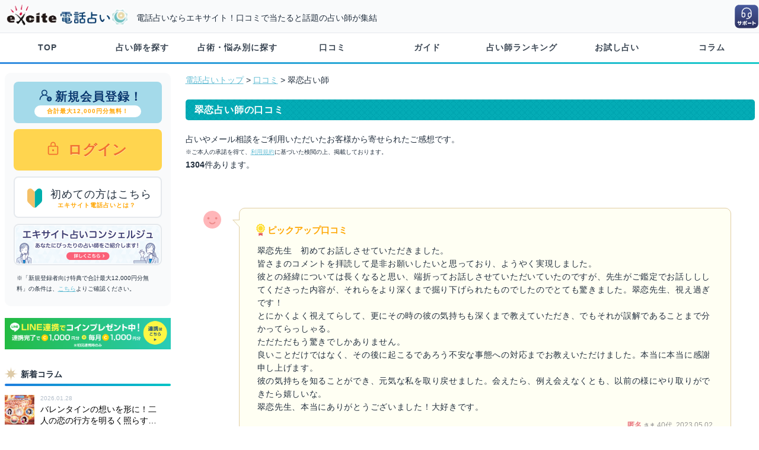

--- FILE ---
content_type: text/html; charset=UTF-8
request_url: https://d.excite.co.jp/rev/4327617/?p=9
body_size: 9801
content:
<!DOCTYPE html>
<html xmlns="http://www.w3.org/1999/xhtml" xml:lang="ja" lang="ja" id="app">


<head >
  
    
      <title>電話占い師「翠恋」の口コミ（クチコミ）一覧 | 当たるエキサイト電話占い　最大12,000円無料</title>
        <meta name="keywords" content="翠恋,電話占い師,口コミ,エキサイト電話占い" />
        <meta name="description" content="電話占い師翠恋にユーザー様が寄せた口コミの一覧ページです。エキサイト電話占いなら、多くの口コミの中からあなたと相性が良い占い師を見つける事ができます。エキサイト電話占いで当たると口コミで人気の占い師に今すぐ電話鑑定。" />
    <meta http-equiv="Content-type" content="text/html; charset=utf-8" />
  <meta http-equiv="Content-language" content="ja" />
  <meta http-equiv="Content-Script-Type" content="text/javascript" />



  
  <script src="https://cdn-blocks.karte.io/21dbe95e2dd02c9bebde1627e43db7c8/builder.js"></script>

  
  <link rel="preconnect" href="https://d-track.send.microad.jp">
<link rel="preconnect" href="https://sync.search.spotxchange.com">
<link rel="preconnect" href="https://cdn.microad.jp">
<link rel="preconnect" href="https://d-cache.microad.jp">
<link rel="preconnect" href="https://gum.criteo.com">
<link rel="preconnect" href="https://spdmg-backend.i-mobile.co.jp">
<link rel="preconnect" href="https://spdmg.i-mobile.co.jp">
<link rel="preconnect" href="https://www.googletagmanager.com">
<link rel="preconnect" href="https://statics.a8.net">
<link rel="preconnect" href="https://static.criteo.net">
<link rel="preconnect" href="https://sslwidget.criteo.com">
<link rel="preconnect" href="https://spcnv.i-mobile.co.jp">
<link rel="preconnect" href="https://universe.send.microad.jp">
<link rel="preconnect" href="https://connect.facebook.net">
<link rel="preconnect" href="https://bs.nakanohito.jp">
<link rel="preconnect" href="https://aid.send.microad.jp">
<link rel="preconnect" href="https://www.google.com">
<link rel="preconnect" href="https://digi-tag.net">

  
  
  <meta property="og:locale" content="ja_JP" />
<meta property="og:title" content="" />
<meta property="og:type" content="article" />
<meta property="og:url" content="" />
<meta property="og:site_name" content="エキサイト電話占い" />
<meta property="og:description" content="" />
<meta property="og:image" content="https://image.excite.co.jp/jp/uranai/v2-production/images/d_ogp.jpg?v=d4a312362a98cdfc5e4ac9c9e74598396b552537" />
<meta name="twitter:card" content="summary_large_image" />

  
  <link rel="manifest" href="https://d.excite.co.jp/manifest.json" />
  
  <link rel="icon" href="https://image.excite.co.jp/jp/uranai/v2-production/images/favicon_d.ico?v=d4a312362a98cdfc5e4ac9c9e74598396b552537" />
  
  <link rel="stylesheet" href="https://image.excite.co.jp/jp/uranai/v2-production/css/reset.css?v=d4a312362a98cdfc5e4ac9c9e74598396b552537" type="text/css" media="screen" />
  <link rel="stylesheet" href="https://image.excite.co.jp/jp/uranai/v2-production/css/common.css?v=d4a312362a98cdfc5e4ac9c9e74598396b552537" type="text/css" media="screen" />
  <link rel="stylesheet" href="https://image.excite.co.jp/jp/uranai/v2-production/css/slick.css?v=d4a312362a98cdfc5e4ac9c9e74598396b552537" type="text/css" media="screen" />

  
      <link rel="canonical" href="https://d.excite.co.jp/rev/4327617/">
    
  <script type="text/javascript" src="https://image.excite.co.jp/jp/uranai/v2-production/js/jquery.min.js?v=d4a312362a98cdfc5e4ac9c9e74598396b552537"></script>
  
  
  <script defer>
    jQuery.event.special.touchstart = {
      setup: function(_, ns, handle) {
        this.addEventListener("touchstart", handle, {
          passive: !ns.includes("noPreventDefault")
        });
      }
    };
    jQuery.event.special.touchmove = {
      setup: function(_, ns, handle) {
        this.addEventListener("touchmove", handle, {
          passive: !ns.includes("noPreventDefault")
        });
      }
    };
  </script>

  <script type="text/javascript" src="https://image.excite.co.jp/jp/uranai/v2-production/js/modernizr-custom.js?v=d4a312362a98cdfc5e4ac9c9e74598396b552537" defer></script>
  <script type="text/javascript" src="https://image.excite.co.jp/jp/uranai/v2-production/js/scrollTop.js?v=d4a312362a98cdfc5e4ac9c9e74598396b552537"></script>
  <script type="text/javascript" src="https://image.excite.co.jp/jp/uranai/v2-production/js/jquery.lazyload.min.js?v=d4a312362a98cdfc5e4ac9c9e74598396b552537"></script>
  <script type="text/javascript" src="https://image.excite.co.jp/jp/uranai/v2-production/js/jquery.lazyload.init.js?v=d4a312362a98cdfc5e4ac9c9e74598396b552537"></script>
  <script type="text/javascript" src="https://image.excite.co.jp/jp/uranai/v2-production/js/global_navi.js?v=d4a312362a98cdfc5e4ac9c9e74598396b552537"></script>

  <!--[if lt IE 9]>
  <script type="text/javascript" src="https://image.excite.co.jp/jp/uranai/v2-production/js/css3-mediaqueries.js?v=d4a312362a98cdfc5e4ac9c9e74598396b552537"></script>
  <![endif]-->
    <script type="text/javascript" src="https://image.excite.co.jp/jp/uranai/v2-production/js/rev/infinite_scroll.js?v=d4a312362a98cdfc5e4ac9c9e74598396b552537"></script>
  <script type="text/javascript" src="https://image.excite.co.jp/jp/uranai/v2-production/js/vertical.js?v=d4a312362a98cdfc5e4ac9c9e74598396b552537"></script>
  <script type="text/javascript">
    var dataLayer = dataLayer || [];
  </script>

  
    <link rel="stylesheet" href="https://image.excite.co.jp/jp/uranai/v2-production/css/rev/rev_pc.css?v=d4a312362a98cdfc5e4ac9c9e74598396b552537" type="text/css" media="screen" />
  
  

  
    
  

  
  
  
  
  
  <script type="text/javascript" src="https://image.excite.co.jp/jp/uranai/v2-production/js/trace_views_store.js?v=d4a312362a98cdfc5e4ac9c9e74598396b552537"></script>

</head>

<body>
  
  <svg display="none" version="1.1" xmlns="http://www.w3.org/2000/svg" xmlns:xlink="http://www.w3.org/1999/xlink">
  <defs>

  </defs>
</svg>

  
  <div id="exHeader">
  <div id="exHeaderInner">
    <div id="exSiteID">
      <div id="exLogo">
        <a href="https://d.excite.co.jp/">
          <picture>
            <source type="image/webp" srcset="https://image.excite.co.jp/jp/uranai/v2-production/images/logo_exd_01.webp?v=d4a312362a98cdfc5e4ac9c9e74598396b552537 1x">
            <img src="https://image.excite.co.jp/jp/uranai/v2-production/images/logo_exd_01.svg?v=d4a312362a98cdfc5e4ac9c9e74598396b552537" decoding="async" width="449" height="87" alt="エキサイト電話占い" style="max-width: 100%; height: 40px; width: 207px;">
          </picture>
        </a>
      </div>
      
      
      
      
              <div id="exDescription">電話占いならエキサイト！口コミで当たると話題の占い師が集結</div>
          </div>

    <div class="exhelp">
      
      <a href="https://supportcenter.excite.co.jp/portal/ja/newticket?departmentId=2965000000234215" target="_blank"><img src="https://image.excite.co.jp/jp/uranai/v2-production/images/header_icon_support.svg?v=d4a312362a98cdfc5e4ac9c9e74598396b552537" loading="eager" decoding="sync" width="42" height="42" alt="お問合せ"></a>
    </div>

    
    
    
    
    
    
    
    
    
    
    

  </div>
</div>
  <nav id="fixedBox" class="global_navi">
  <ul>
    
    
    <li><a href="https://d.excite.co.jp/" title="TOP">TOP</a></li>
    <li><a href="https://d.excite.co.jp/prof/" title="占い師を探す">占い師を探す</a></li>
    <li><a href="https://d.excite.co.jp/category/" title="占術・悩み別に探す">占術・悩み別に探す</a></li>
    <li><a href="https://d.excite.co.jp/rev/" title="口コミ">口コミ</a></li>
    <li><a href="https://d.excite.co.jp/help/welcome/" title="ガイド">ガイド</a></li>
    <li><a href="https://d.excite.co.jp/ranking/" title="占い師ランキング">占い師ランキング</a></li>
    <li><a href="https://d.excite.co.jp/freec/" title="お試し占い">お試し占い</a></li>
    <li><a href="https://d.excite.co.jp/fortune/" title="コラム">コラム</a></li>
  </ul>
</nav>
  
  
  
  
  <div id="wrapper">
    <div id="container">
      <div id="sidebar">

  
    
  
  
  <ul class="sidearea">
      <li class="entry">
  <a href="https://d.excite.co.jp/regist/menu/" class="gtm_register_left">
    <span class="entry_01"><i class="fas fa-pen-square"></i>新規会員登録！</span>
    <span class="entry_02">合計最大12,000円分無料！</span>
  </a>
</li>
<li class="login">
  <a href="https://d.excite.co.jp/login/?ru=" class="gtm_login_left">
    <i class="fas fa-lock"></i>ログイン
  </a>
</li>
<li class="first">
  <a href="/help/welcome/">
    <img src="https://image.excite.co.jp/jp/uranai/v2-production/images/icon_first.svg?v=d4a312362a98cdfc5e4ac9c9e74598396b552537" width="37" height="37" alt="初心者マーク" />
    <span class="first_01">初めての方はこちら</span>
    <span class="first_02">エキサイト電話占いとは？</span>
  </a>
</li>
<li class="my_concierge_bn">
  <a href="https://d.excite.co.jp/help/concierge/">
    <img src="https://image.excite.co.jp/jp/uranai/v2-production/images/bn_concierge.png?v=d4a312362a98cdfc5e4ac9c9e74598396b552537" width="250" height="70" alt="エキサイト電話占いコンシェルジュ" />
  </a>
</li>

<li>
  <p class="cmt notes">「新規登録者向け特典で合計最大12,000円分無料」の条件は、<a href="/help/welcome/#welcome_benefit_section">こちら</a>よりご確認ください。</p>
</li>
  </ul>

  
  
  
  
  
      <div class="mT20">
      <a href="https://lin.ee/8aFnsp9">
        <img src="https://image.excite.co.jp/jp/uranai/v2-production/images/bn_line_sp_01.png?v=d4a312362a98cdfc5e4ac9c9e74598396b552537" width="750" height="120" style="width:100%;height: auto" alt="電話占いとLINEを連携すると、お目当ての占い師が待機したらすぐお知らせ！連携で1,000コインプレゼント中！">
      </a>
    </div>
  
  
  
  <div class="sidebar">新着コラム</div>
<div>
  <ul class="fortune_list">
          <li>
        <a href="https://d.excite.co.jp/fortune/article/760/">
          <div><img src="https://s.eximg.jp/denwa/storage/fortune/article/0/760/93369804a93eb640_extralarge.jpeg" width="600" height="336" style="height: 50px; max-width:none;" alt=""></div>
          <p>
            <span class="date">2026.01.28</span>
            <span class="text">バレンタインの想いを形に！二人の恋の行方を明るく照らす珠玉の占い師</span>
          </p>
        </a>
      </li>
          <li>
        <a href="https://d.excite.co.jp/fortune/article/759/">
          <div><img src="https://s.eximg.jp/denwa/storage/fortune/article/9/759/897696334ba42d80_extralarge.jpeg" width="600" height="336" style="height: 50px; max-width:none;" alt=""></div>
          <p>
            <span class="date">2026.01.14</span>
            <span class="text">今年の未来設計は？2026年の幸運と良縁を引き寄せる秘策を授ける厳選占い師</span>
          </p>
        </a>
      </li>
          <li>
        <a href="https://d.excite.co.jp/fortune/article/758/">
          <div><img src="https://s.eximg.jp/denwa/storage/fortune/article/8/758/5246948fb7d4908f_extralarge.jpeg" width="600" height="336" style="height: 50px; max-width:none;" alt=""></div>
          <p>
            <span class="date">2025.12.24</span>
            <span class="text">新年の願いを後押し！変化の大きい年にチャンスを呼び込む珠玉の占い師</span>
          </p>
        </a>
      </li>
          <li>
        <a href="https://d.excite.co.jp/fortune/article/757/">
          <div><img src="https://s.eximg.jp/denwa/storage/fortune/article/7/757/90169368113f0211_extralarge.jpeg" width="600" height="336" style="height: 50px; max-width:none;" alt=""></div>
          <p>
            <span class="date">2025.12.10</span>
            <span class="text">願いが叶う聖夜へ！あなたの想いを届け成就へ導く厳選占い師</span>
          </p>
        </a>
      </li>
          <li>
        <a href="https://d.excite.co.jp/fortune/article/756/">
          <div><img src="https://s.eximg.jp/denwa/storage/fortune/article/6/756/682692565145641d_extralarge.jpeg" width="600" height="336" style="height: 50px; max-width:none;" alt=""></div>
          <p>
            <span class="date">2025.11.26</span>
            <span class="text">心温まる恋の予感…冬に芽吹く想いを応援する厳選占い師</span>
          </p>
        </a>
      </li>
      </ul>
  <p class="more"><a href="https://d.excite.co.jp/fortune/article/all/">もっとみる</a></p>
</div>

  
  <div class="sidebar">お試し占い</div>
  <div>
    <ul class="txtList cf">
              <li>
          <a href="/freec/1799314/">
            新しく、彼氏ができました…。
          </a>
        </li>
              <li>
          <a href="/freec/1797815/">
            好きでいるのが辛くて、やめたほうがいいのかなと
          </a>
        </li>
              <li>
          <a href="/freec/1797814/">
            好きな人にお誘いをして、返信を待っています。
          </a>
        </li>
          </ul>
    <p class="more"><a href="https://d.excite.co.jp/freec/">もっとみる</a></p>
  </div>

  <div class="sidebar">その他のコンテンツ</div>
  <div>
    <ul class="sideNavi">
      <li><a href="https://d.excite.co.jp/ranking/">ランキング</a></li>
      <li><a href="/rev/">口コミ一覧</a></li>
      <li><a href="https://www.wantedly.com/projects/340991" target="_blank">運営スタッフ募集</a></li>
      <li>
        <a href="https://d.excite.co.jp/help/welcome/guidance/phone/">お客様発信による鑑定手順</a>
      </li>
      <li><a href="https://d.excite.co.jp/help/welcome/guidance/app/">通話アプリによる鑑定手順</a>
      </li>
    </ul>
  </div>

  <div class="sidebar">サイトについて</div>
  <div>
    <ul class="sideNavi">
      <li><a href="https://supportcenter.excite.co.jp/portal/ja/kb/uranai" target="_blank">ヘルプ</a></li>
      <li><a href="https://d.excite.co.jp/help/privacy/">個人情報保護</a></li>
      <li><a href="https://d.excite.co.jp/help/userpolicy/">利用規約</a></li>
      <li><a href="https://d.excite.co.jp/help/tokusyoho/">特商法の表示</a></li>
      <li><a href="https://info.excite.co.jp/top/protection/privacy/cookie.html">情報取得について</a></li>
      <li><a href="https://supportcenter.excite.co.jp/portal/ja/newticket?departmentId=2965000000234215" target="_blank" class="gtm_help_contact">お問い合わせ</a></li>
    </ul>

    <ul class="pm cf">
      <li>
        <a href="https://privacymark.jp/" target="_blank"><img src="//s.eximg.jp/privacymark/10820334_75_JP.gif" width="75" height="75" alt="プライバシーマーク"></a>
        <p class="pm_ttl">個人情報保護について</p>
        <p class="pm_txt">エキサイトはプライバシーマークを取得しています。</p>
      </li>
    </ul>
  </div>
</div><!-- /sidebar -->
      <div id="contents">
        
        
        
        
        
        
        
        
        
          <p class="topic-path"><a href="https://d.excite.co.jp/">電話占いトップ</a>&nbsp;&gt;&nbsp;<a href="https://d.excite.co.jp/rev/">口コミ</a>&nbsp;&gt;&nbsp;翠恋占い師</p>
  <h1 class="subject">翠恋占い師の口コミ</h1>

  <div id="rev_section">
    <p>占いやメール相談をご利用いただいたお客様から寄せられたご感想です。</p>
    <p class="cmt sr">ご本人の承諾を得て、<a href="https://d.excite.co.jp/help/userpolicy/">利用規約</a>に基づいた検閲の上、掲載しております。</p>
    <span class="weight">1304</span>件あります。

    <ul id="review_list">
              
        <li class="best-review">
          <div class="rev_photo">
            <img src="https://image.excite.co.jp/jp/uranai/v2-production/images/cmn_icon_user_f.svg?v=d4a312362a98cdfc5e4ac9c9e74598396b552537" loading="lazy" alt="女性" width="30" height="30">
          </div>
          <div class="bubble bubble-half-left">
            <p class="best-review-ic">ピックアップ口コミ</p>
            <p class="rev_cmt">
              翠恋先生　初めてお話しさせていただきました。<br />
皆さまのコメントを拝読して是非お願いしたいと思っており、ようやく実現しました。<br />
彼との経緯については長くなると思い、端折ってお話しさせていただいていたのですが、先生がご鑑定でお話しししてくださった内容が、それらをより深くまで掘り下げられたものでしたのでとても驚きました。翠恋先生、視え過ぎです！<br />
とにかくよく視えてらして、更にその時の彼の気持ちも深くまで教えていただき、でもそれが誤解であることまで分かってらっしゃる。<br />
ただただもう驚きでしかありません。<br />
良いことだけではなく、その後に起こるであろう不安な事態への対応までお教えいただけました。本当に本当に感謝申し上げます。<br />
彼の気持ちを知ることができ、元気な私を取り戻せました。会えたら、例え会えなくとも、以前の様にやり取りができたら嬉しいな。<br />
翠恋先生、本当にありがとうございました！大好きです。
            </p>
            <div class="spec">
              <p>
                <span class="f weight">匿名</span>&nbsp;<span class="sr weight">さま</span>
                                  40代
                                &nbsp;2023.05.02
              </p>
            </div>
            <div class="ans_date">
              <a href="https://d.excite.co.jp/prof/4327617/">
                <div class="ans_date_photo"><img src="https://image.excite.co.jp/jp/soudan/photo/432/4327617_160.jpg" width="40" height="48" alt="翠恋"></div>
                <span class="ans_date_name">翠恋占い師</span>
              </a>
            </div>
          </div>
        </li>
            
              <li>
          <div class="rev_photo">
            <img src="https://image.excite.co.jp/jp/uranai/v2-production/images/cmn_icon_user_f.svg?v=d4a312362a98cdfc5e4ac9c9e74598396b552537" loading="lazy" alt="女性" width="30" height="30">
          </div>
          <div class="bubble bubble-half-left">
            <p class="rev_cmt">
              親身に話を聞いてくださり、ありがとうございました。<br />
<br />
相手と進展するまでもう少し時間が必要ですが、今年の春頃によいご報告できるように焦らず頑張ります。
            </p>
            <div class="spec">
              <p>
                <span class="f weight">匿名</span>&nbsp;<span class="sr weight">さま</span>
                                  40代
                                &nbsp;2026.02.02
              </p>
            </div>
            <div class="ans_date">
              <a href="https://d.excite.co.jp/prof/4327617/">
                <div class="ans_date_photo"><img src="https://image.excite.co.jp/jp/soudan/photo/432/4327617_160.jpg" width="40" height="48" alt="翠恋"></div>
                <span class="ans_date_name">翠恋占い師</span>
              </a>
            </div>
          </div>
        </li>
              <li>
          <div class="rev_photo">
            <img src="https://image.excite.co.jp/jp/uranai/v2-production/images/cmn_icon_user_f.svg?v=d4a312362a98cdfc5e4ac9c9e74598396b552537" loading="lazy" alt="女性" width="30" height="30">
          </div>
          <div class="bubble bubble-half-left">
            <p class="rev_cmt">
              翠恋先生しばらくぶりでしたが鑑定していただきありがとうございました！何ヶ月間の間に状況に変化があり先生にお電話しました^^家族の事、体の事、仕事の事、彼の事。どれも毎回丁寧にみてくださって感謝しております。そしてわかりやすくお話してくださりありがたいです！なんと言ってもこちらから聞きたい事を伝えなくても先生はわかっていて先にみてくださっていて、説明の中に組込まれています。なのでお電話を切った後聞き忘れなどはありません。今回電話を切ったのが待機時間を過ぎてしまってすみませんでした。新たに現れた彼は大切にしたい方です。彼にはたくさん助けて貰って足を向けて寝られないです。私は人に恵まれていますね。これはご先祖さまに感謝しないと！明日からの新たな職場、緊張なのかよく分からないメンタルの私ですががんばります！どうか応援して下さいお願いいたします。先生のお声が聞けて嬉しかったですありがとうございました！
            </p>
            <div class="spec">
              <p>
                <span class="f weight">ちー</span>&nbsp;<span class="sr weight">さま</span>
                                  40代
                                &nbsp;2026.02.01
              </p>
            </div>
            <div class="ans_date">
              <a href="https://d.excite.co.jp/prof/4327617/">
                <div class="ans_date_photo"><img src="https://image.excite.co.jp/jp/soudan/photo/432/4327617_160.jpg" width="40" height="48" alt="翠恋"></div>
                <span class="ans_date_name">翠恋占い師</span>
              </a>
            </div>
          </div>
        </li>
              <li>
          <div class="rev_photo">
            <img src="https://image.excite.co.jp/jp/uranai/v2-production/images/cmn_icon_user_f.svg?v=d4a312362a98cdfc5e4ac9c9e74598396b552537" loading="lazy" alt="女性" width="30" height="30">
          </div>
          <div class="bubble bubble-half-left">
            <p class="rev_cmt">
              数日前にみていただいたばかりで、状況も変わらずの中再度鑑定お願いしてしまいすみません、、2月に入る前に自信を強く持ちたく相談させてもらいました！好きな人の気持ちが改めて自分の中でクリアになりやっぱり先生に背中押してもらえたので今日相談してよかったです！私は彼のタイプであることに自信持ちます！笑<br />
近い未来でまた彼と会う日が来ると思ってるのでそれまで大好きな美容などで自分磨き楽しみます！！またお電話しますね！今日はありがとうございました！！
            </p>
            <div class="spec">
              <p>
                <span class="f weight">匿名</span>&nbsp;<span class="sr weight">さま</span>
                                  30代
                                &nbsp;2026.01.31
              </p>
            </div>
            <div class="ans_date">
              <a href="https://d.excite.co.jp/prof/4327617/">
                <div class="ans_date_photo"><img src="https://image.excite.co.jp/jp/soudan/photo/432/4327617_160.jpg" width="40" height="48" alt="翠恋"></div>
                <span class="ans_date_name">翠恋占い師</span>
              </a>
            </div>
          </div>
        </li>
              <li>
          <div class="rev_photo">
            <img src="https://image.excite.co.jp/jp/uranai/v2-production/images/cmn_icon_user_f.svg?v=d4a312362a98cdfc5e4ac9c9e74598396b552537" loading="lazy" alt="女性" width="30" height="30">
          </div>
          <div class="bubble bubble-half-left">
            <p class="rev_cmt">
              先日は2回目の鑑定ありがとうございました！<br />
先生と電話の後、初めて鑑定してもらった時に私がバツイチなこと言ったっけ、、？って後々考え直したら言ってなかったはずって思ったんですが、今回の鑑定でそのことも、彼がそのことに対して世間体や親や周りの目を気にしてたこと等、彼が私との関係を始めた時に言っていたことをそのまま視ていられて、まさにそれ！ってなりました(笑)<br />
でも、そのことに対して彼が前向きに考えられるようになっているのも知れてとても嬉しかったです。今は彼が寄り道してるんだなと思いながら、待ちたいと思います！ありがとうございました(^^)
            </p>
            <div class="spec">
              <p>
                <span class="f weight">ヒック</span>&nbsp;<span class="sr weight">さま</span>
                                  30代
                                &nbsp;2026.01.31
              </p>
            </div>
            <div class="ans_date">
              <a href="https://d.excite.co.jp/prof/4327617/">
                <div class="ans_date_photo"><img src="https://image.excite.co.jp/jp/soudan/photo/432/4327617_160.jpg" width="40" height="48" alt="翠恋"></div>
                <span class="ans_date_name">翠恋占い師</span>
              </a>
            </div>
          </div>
        </li>
              <li>
          <div class="rev_photo">
            <img src="https://image.excite.co.jp/jp/uranai/v2-production/images/cmn_icon_user_f.svg?v=d4a312362a98cdfc5e4ac9c9e74598396b552537" loading="lazy" alt="女性" width="30" height="30">
          </div>
          <div class="bubble bubble-half-left">
            <p class="rev_cmt">
              実はこの1ヶ月間の間に数人の占い師さんにみていただいていました。翠恋先生に言っていただいたことが1番腑に落ちて気持ちがかなりすっきり軽くなり、今の自分の気持ちに正直になっていいんだと背中を押していただけました！初夏ごろまではまだモヤモヤするのが続くとのことですが、私自身やりたいこともたくさんあるので、自分のことを高めて楽しみながらその時を待てたらなとワクワクする気持ちに変わってきています！また翠恋先生に相談、報告したいので不安になったらお電話しますね！今日はありがとうございました！！
            </p>
            <div class="spec">
              <p>
                <span class="f weight">匿名</span>&nbsp;<span class="sr weight">さま</span>
                                  30代
                                &nbsp;2026.01.27
              </p>
            </div>
            <div class="ans_date">
              <a href="https://d.excite.co.jp/prof/4327617/">
                <div class="ans_date_photo"><img src="https://image.excite.co.jp/jp/soudan/photo/432/4327617_160.jpg" width="40" height="48" alt="翠恋"></div>
                <span class="ans_date_name">翠恋占い師</span>
              </a>
            </div>
          </div>
        </li>
              <li>
          <div class="rev_photo">
            <img src="https://image.excite.co.jp/jp/uranai/v2-production/images/cmn_icon_user_f.svg?v=d4a312362a98cdfc5e4ac9c9e74598396b552537" loading="lazy" alt="女性" width="30" height="30">
          </div>
          <div class="bubble bubble-half-left">
            <p class="rev_cmt">
              先日初めて鑑定していただきありがとうございました。<br />
彼との関係(三角関係)がこの先どうなるのか視ていただき、別れ話出てる・もう少し待っていればあちら側は別れると。私に飼いならされた(笑)状態だから私以外では満足出来ない等、私自身も彼の性質には私以外付き合っていられないと自負していたのでやっぱりそうなんだと思いました。<br />
私のことも姐御肌だからと言われ(ほんとにそうなんです)、先生凄いっ！ってなりました！もう少しモヤモヤしんどいのが続きますが先生に視てもらえたことを胸に頑張ってみます！ありがとうございました。またよろしくお願いします。
            </p>
            <div class="spec">
              <p>
                <span class="f weight">ヒック</span>&nbsp;<span class="sr weight">さま</span>
                                  30代
                                &nbsp;2026.01.25
              </p>
            </div>
            <div class="ans_date">
              <a href="https://d.excite.co.jp/prof/4327617/">
                <div class="ans_date_photo"><img src="https://image.excite.co.jp/jp/soudan/photo/432/4327617_160.jpg" width="40" height="48" alt="翠恋"></div>
                <span class="ans_date_name">翠恋占い師</span>
              </a>
            </div>
          </div>
        </li>
              <li>
          <div class="rev_photo">
            <img src="https://image.excite.co.jp/jp/uranai/v2-production/images/cmn_icon_user_f.svg?v=d4a312362a98cdfc5e4ac9c9e74598396b552537" loading="lazy" alt="女性" width="30" height="30">
          </div>
          <div class="bubble bubble-half-left">
            <p class="rev_cmt">
              翠恋先生、今日は鑑定していただきありがとうございました！落ち着いて的確に質問に答えていただきました。優しいのでとても話しやすく<br />
私がペラペラ喋っていましたが耳を傾けて下さいました。力強い言葉もかけていただき本当にありがとうございます。良かった〜！！！
            </p>
            <div class="spec">
              <p>
                <span class="f weight">えみ</span>&nbsp;<span class="sr weight">さま</span>
                                  50代
                                &nbsp;2026.01.24
              </p>
            </div>
            <div class="ans_date">
              <a href="https://d.excite.co.jp/prof/4327617/">
                <div class="ans_date_photo"><img src="https://image.excite.co.jp/jp/soudan/photo/432/4327617_160.jpg" width="40" height="48" alt="翠恋"></div>
                <span class="ans_date_name">翠恋占い師</span>
              </a>
            </div>
          </div>
        </li>
              <li>
          <div class="rev_photo">
            <img src="https://image.excite.co.jp/jp/uranai/v2-production/images/cmn_icon_user_f.svg?v=d4a312362a98cdfc5e4ac9c9e74598396b552537" loading="lazy" alt="女性" width="30" height="30">
          </div>
          <div class="bubble bubble-half-left">
            <p class="rev_cmt">
              初めての電話占いでした。<br />
深夜にもやもやしてお電話で気になる彼のことを相談しました。<br />
彼の普段の呼び名と生年月日しかお伝えしませんでしたが、彼の基本的な考え方、未来、気をつけること色々教えて頂きました。<br />
世話を焼きたくなる性格ですが、そこはぐっと我慢して上手く扱えるようになったらいいです。とても具体的なお話をして下さり参考になりました。
            </p>
            <div class="spec">
              <p>
                <span class="f weight">匿名</span>&nbsp;<span class="sr weight">さま</span>
                                  40代
                                &nbsp;2026.01.23
              </p>
            </div>
            <div class="ans_date">
              <a href="https://d.excite.co.jp/prof/4327617/">
                <div class="ans_date_photo"><img src="https://image.excite.co.jp/jp/soudan/photo/432/4327617_160.jpg" width="40" height="48" alt="翠恋"></div>
                <span class="ans_date_name">翠恋占い師</span>
              </a>
            </div>
          </div>
        </li>
              <li>
          <div class="rev_photo">
            <img src="https://image.excite.co.jp/jp/uranai/v2-production/images/cmn_icon_user_f.svg?v=d4a312362a98cdfc5e4ac9c9e74598396b552537" loading="lazy" alt="女性" width="30" height="30">
          </div>
          <div class="bubble bubble-half-left">
            <p class="rev_cmt">
              言霊の強い鑑定士だと思います。<br />
なので、2回目のご利用をさせて頂きました。<br />
言葉1つで幸せな気持ちにもさせてくれますし、言葉1つで、その幸せな状況にも、導いて下さいます。<br />
それも全て鑑定の力なのでしょうかね。<br />
ありがとうございました。
            </p>
            <div class="spec">
              <p>
                <span class="f weight">匿名</span>&nbsp;<span class="sr weight">さま</span>
                                  30代
                                &nbsp;2026.01.22
              </p>
            </div>
            <div class="ans_date">
              <a href="https://d.excite.co.jp/prof/4327617/">
                <div class="ans_date_photo"><img src="https://image.excite.co.jp/jp/soudan/photo/432/4327617_160.jpg" width="40" height="48" alt="翠恋"></div>
                <span class="ans_date_name">翠恋占い師</span>
              </a>
            </div>
          </div>
        </li>
              <li>
          <div class="rev_photo">
            <img src="https://image.excite.co.jp/jp/uranai/v2-production/images/cmn_icon_user_f.svg?v=d4a312362a98cdfc5e4ac9c9e74598396b552537" loading="lazy" alt="女性" width="30" height="30">
          </div>
          <div class="bubble bubble-half-left">
            <p class="rev_cmt">
              先生、先日は鑑定ありがとうございました。<br />
しんどい日々で、本当に辞めるのか不安に包まれていましたが、先生の３月にという言葉を希望に頑張ります。
            </p>
            <div class="spec">
              <p>
                <span class="f weight">匿名</span>&nbsp;<span class="sr weight">さま</span>
                                  40代
                                &nbsp;2026.01.22
              </p>
            </div>
            <div class="ans_date">
              <a href="https://d.excite.co.jp/prof/4327617/">
                <div class="ans_date_photo"><img src="https://image.excite.co.jp/jp/soudan/photo/432/4327617_160.jpg" width="40" height="48" alt="翠恋"></div>
                <span class="ans_date_name">翠恋占い師</span>
              </a>
            </div>
          </div>
        </li>
          </ul>
  </div>

  <div class="r btn_more" style="display: none"><a class="icon_arr_r_b">もっと見る</a></div>
  <div class="loading" style="display: none">
    <div class="c"><img src="https://image.excite.co.jp/jp/uranai/v2-production/images/ajax-loader.gif?v=d4a312362a98cdfc5e4ac9c9e74598396b552537" width="32" height="32"></div>
  </div>
        
        
        
        
        
        
        
        
        
      </div><!-- /contents -->
    </div><!-- /container -->
  </div><!-- /wrapper -->

  
  <p id="page-top"><a href="#wrap"></a></p>

<footer id="footer">
  <div class="d_footer_address">
    <div class="d_footer_address_detail">
      <ul>
        <li>
          <p class="d_footer_ttl">エキサイト株式会社</p>
        </li>
        <li>
          <span class="d_footer_ttl">お問い合わせ</span>&nbsp;&nbsp;受付時間 10:00〜翌2:00</p>
        </li>
      </ul>
    </div>

    <div class="d_footer_address_link">
      <ul>
        <li class="btn_footer_tel">
          <a href="tel:0366253967"><span class="icon_call">03-6625-3967</span></a>
        </li>
        <li class="btn_footer_mail"><a href="https://supportcenter.excite.co.jp/portal/ja/newticket?departmentId=2965000000234215" target="_blank"><span class="icon_mail">MAIL</span></a></li>
      </ul>
    </div>
  </div>

  <div class="d_footer_link">
    <div class="d_footer_link_detail">
      <ul>
        <li><a href="https://info.excite.co.jp/corp.html" target="_blank"><span>会社情報</span></a></li>
        <li><a href="https://d.excite.co.jp/help/userpolicy/">利用規約</a></li>
        <li><a href="https://info.excite.co.jp/top/protection/privacy.html" target="_blank"><span>プライバシーポリシー</span></a></li>
        <li><a href="https://d.excite.co.jp/help/privacy/">個人情報保護</a></li>
        <li><a href="https://d.excite.co.jp/help/tokusyoho/">特商法の表示</a></li>
        <li><a href="https://info.excite.co.jp/top/protection/privacy/cookie.html" target="_blank"><span>情報取得について</span></a></li>
        <li><a href="https://supportcenter.excite.co.jp/portal/ja/kb/uranai" target="_blank"><span>ヘルプ</span></a></li>
        <li><a href="https://supportcenter.excite.co.jp/portal/ja/newticket?departmentId=2965000000234215" target="_blank"><span>お問い合わせ</span></a></li>
        <li><a href="https://d.excite.co.jp/recruit/"><span>占い師募集</span></a></li>
        <li><a href="https://d.excite.co.jp/htmlsitemap/">サイトマップ</a></li>
      </ul>
    </div>
    <div class="copyright">&copy; Excite Japan Co., Ltd.</div>
  </div>
</footer>



  
  <script type="text/javascript">
    var memCheck = "Guest";
    var uid = null;
    var u_userid = null;
  </script>


  <script type="text/javascript">
    var loginCheck = "Excite_ID_False";
  </script>


<script type="text/javascript">
  var count_tel = "";
  var count_mail = "";
</script>


<script type="text/javascript">
  ua = "Mozilla/5.0 (Macintosh; Intel Mac OS X 10_15_7) AppleWebKit/537.36 (KHTML, like Gecko) Chrome/131.0.0.0 Safari/537.36; ClaudeBot/1.0; +claudebot@anthropic.com)";
</script>


<script type="text/javascript">
  dataLayer.push({
    'trackingRegist': '',
  });
</script>



  
  <!-- Google Tag Manager -->
<noscript><iframe src="//www.googletagmanager.com/ns.html?id=GTM-WS4S8B" height="0" width="0" style="display:none;visibility:hidden"></iframe></noscript>
<script>
  (function(w, d, s, l, i) {
    w[l] = w[l] || [];
    w[l].push({
      'gtm.start': new Date().getTime(),
      event: 'gtm.js'
    });
    var f = d.getElementsByTagName(s)[0],
      j = d.createElement(s),
      dl = l != 'dataLayer' ? '&l=' + l : '';
    j.async = true;
    j.src =
      '//www.googletagmanager.com/gtm.js?id=' + i + dl;
    f.parentNode.insertBefore(j, f);
  })(window, document, 'script', 'dataLayer', 'GTM-WS4S8B');
</script>
<!-- End Google Tag Manager -->
</body>

</html>


--- FILE ---
content_type: text/css
request_url: https://image.excite.co.jp/jp/uranai/v2-production/css/rev/rev_pc.css?v=d4a312362a98cdfc5e4ac9c9e74598396b552537
body_size: 2069
content:
@charset "utf-8";

#rev_section ul {
  margin: 15px 0;
  padding: 30px;
}

#rev_section ul li {
  position: relative;
  padding: 10px 0;
}

#rev_section ul li .spec {
  padding: 10px 0 5px 0;
}

#rev_section ul li .spec p {
  font-size: 1.2rem;
  color: #999;
  text-align: right;
}

#rev_section ul li .bubble {
  position: relative;
  margin: 5px 10px 0 60px;
  padding: 20px 30px;
  border: none;
  background: #fafbfc;
  border-radius: 10px;
  word-wrap: break-word;
}

#rev_section .bubble a {
  display: block;
  padding: 1.4rem;
  text-decoration: none;
}

#rev_section .bubble::after,
#rev_section .bubble::before {
  position: absolute;
  content: " ";
  height: 0;
  width: 0;
}

#rev_section .bubble-half-left::after,
#rev_section .bubble-half-left::before {
  right: 100%;
  top: 20px;
}

#rev_section .bubble-half-left::after {
  border-top: 10px solid #fafbfc;
  border-left: 10px solid transparent;
}

#rev_section .bubble-half-left::before {
  border-left: 12px solid transparent;
  margin-top: -1px;
}

#rev_section ul li.best-review .bubble {
  background: #fffff3;
  border: 1px solid #e0cda5;
}

#rev_section ul li.best-review .bubble-half-left::after {
  border-top: 11px solid #fffff3;
}

#rev_section ul li.best-review .bubble-half-left::before {
  border-top: 13px solid #e0cda5;
}

#rev_section ul li.best-review .best-review-ic {
  color: #ffa600;
  font-size: 1.5rem;
  font-weight: bold;
  margin-bottom: 10px;
}

#rev_section ul li.best-review .best-review-ic::before {
  display: inline-block;
  content: url(../../images/icon_best_review.svg);
  width: 17px;
  height: 22px;
  position: relative;
  top: 5px;
  right: 3px;
}

#rev_section ul li .bubble .rev_cmt {
  font-size: 1.4rem;
  letter-spacing: 0.05em;
  line-height: 1.6;
}

#rev_section .ans_date a {
  margin: 15px 0 0 0;
  padding: 15px 0 0 5px;
  border-top: 1px solid #ecf0f1;
  position: relative;
}

#rev_section .ans_date a::after {
  position: absolute;
  top: 65%;
  right: 10px;
  display: block;
  content: "";
  width: 8px;
  height: 8px;
  margin-top: -5px;
  border-top: 2px solid var(--gold);
  border-right: 2px solid var(--gold);
  transform: rotate(45deg);
}

#rev_section .ans_date a .ans_date_photo {
  position: relative;
  display: inline-block;
  vertical-align: top;
  overflow: hidden;
  width: 45px;
  height: 45px;
  border-radius: 50%;
  border: 3px solid #fff;
  margin: 0;
  z-index: 1;
}

#rev_section .ans_date a .ans_date_photo img {
  position: absolute;
  top: 50%;
  left: 50%;
  transform: translate(-50%, -50%);
}

#rev_section .ans_date a span.ans_date_name {
  position: absolute;
  top: 25px;
  left: 65px;
  color: #444;
  font-size: 1.4rem;
  font-weight: 700;
  text-decoration: underline;
}

#rev_section .rev_photo img {
  position: absolute;
  top: 20px;
  margin: auto;
  height: auto;
}

#category_tags {
  padding: 0 5px;
  margin-bottom: 20px;
}

#category_tags ul {
  padding: 0;
  display: flex;
  flex-wrap: wrap;
  align-content: stretch;
  text-align: center;
  justify-content: center;
  width: 700px;
  margin: 0 auto;
}

#category_tags ul li {
  padding: 5px;
}

#category_tags ul li a {
  display: block;
  overflow: hidden;
  position: relative;
  margin: 0 auto;
  width: 60px;
  height: 60px;
  line-height: 60px;
  border: solid 2px var(--gold);
  border-radius: 50%;
  text-decoration: none;
}

#category_tags ul li a::after {
  position: absolute;
  content: "";
  top: 0;
  left: 0;
  width: calc(107% - 4px);
  height: calc(107% - 4px);
  border: solid 2px #fff;
  border-radius: 50%;
}

#category_tags ul li a img {
  position: absolute;
  top: 50%;
  left: 50%;
  transform: translate(-50%, -50%);
  width: auto;
}

#category_tags ul li p {
  font-size: 1.2rem;
  font-weight: 700;
  margin-top: 5px;
}

/* 選択中カテゴリーのスタイリング */
#category_tags ul li.active a {
  border-color: #ff8f00;
  border-width: 3px;
  transform: scale(1.1);
  z-index: 2;
}

/* 全てのカテゴリータグにトランジション効果を追加 */
#category_tags ul li a {
  transition: all var(--transition-button) ease-in-out;
}

#category_tags ul li p {
  transition: all var(--transition-button) ease-in-out;
}

/* ホバー効果も追加（より直感的に） */
#category_tags ul li:not(.active) a:hover {
  transform: scale(1.05);
  box-shadow: 0 2px 8px rgba(0, 0, 0, 0.1);
}

.rev_section_header {
  margin-bottom: 25px;
}

.category-buttons {
  margin: 0 auto;
  max-width: 1200px;
  display: flex;
  flex-wrap: wrap;
  justify-content: space-around;
  gap: 5px;
}

.category-buttons a {
  padding: 3px 5px;
  border-radius: 25px;
  text-decoration: none !important;
  font-weight: 600;
  font-size: 12px;
  display: inline-block;
  min-width: 80px;
  text-align: center;
  border: 1px solid var(--gray);
  background: var(--white);
  color: var(--gray-black);
  display: block;
}

.category-buttons a:hover {
  color: var(--white);
  background: var(--gradient-primary-blue);
  transition: 0.5s;
  text-decoration: none !important;
}

.category-buttons a.active {
  background: var(--gradient-primary-blue);
  color: var(--white);
}

/* 口コミがない */
.no_review_message {
  padding: 30px;
  margin: 15px 0;
  display: flex;
  justify-content: center;
  align-items: center;
  width: 100%;
  min-height: 60vh;
  text-align: center;
}

.empty_state_card {
  background: #ffffff;
  border-radius: 20px;
  padding: 60px 40px;
  text-align: center;
  box-shadow: 0 8px 32px rgba(0, 0, 0, 0.08);
  border: 1px solid #f0f4f8;
  max-width: 500px;
  margin: 0 auto;
}

.empty_state_icon {
  margin-bottom: 32px;
  display: flex;
  justify-content: center;
  align-items: center;
}

.empty_state_icon svg {
  opacity: 0.6;
}

.empty_state_title {
  font-size: 2.4rem;
  font-weight: 600;
  color: #2d3748;
  margin: 0 0 20px 0;
  line-height: 1.3;
}

/* 口コミ件数表示 */
.review_count_card {
  background: var(--gray-light);
  border-radius: 8px;
  padding: 15px 25px;
  display: flex;
  align-items: center;
  gap: 5px;
  border: 1px solid var(--gray);
  max-width: 400px;
  margin: 0 auto;
}

.count_icon {
  flex-shrink: 0;
  display: flex;
  align-items: center;
  justify-content: center;
  width: 22px;
  height: 22px;
}

.count_icon svg {
  width: 14px;
  height: 14px;
}

.count_icon svg path {
  stroke: #ffffff;
  stroke-width: 2;
}

.count_content {
  display: flex;
  align-items: center;
  gap: 6px;
}

.count_number {
  font-size: 18px;
  font-weight: 600;
  color: var(--blue-light);
  line-height: 1;
}

.count_label {
  font-size: 16px;
  color: var(--gray-black);
  line-height: 1;
  font-weight: 400;
}

/* 口コミ一覧の件数表示セクション */
.review_count_section {
  margin: 20px 0 5px;
  padding: 15px 30px 0;
  display: flex;
  justify-content: center;
  align-items: center;
}

/* ハッシュタグ風カテゴリータグ */
.review_category {
  margin: 0 0 5px 0 !important;
  text-align: right;
}

.category_tag {
  padding: 5px 8px;
  border-radius: 5px;
  background-color: var(--blue-dark);
  font-size: 1rem;
  color: var(--white);
  display: inline;
}

.category_tag::before {
    display: inline-block;
    content: url(../../images/cmn_icon_dia.svg);
    width: 9px;
    height: 9px;
    position: relative;
    top: 1px;
    right: 3px;
}

/* 初めての鑑定フィルター */
#worryFilter .sort_box-tag {
  padding: 10px;
  border: 1px solid var(--gray);
  background-color: var(--gray-light);
  border-radius: 8px;
}

#worryFilter .sort_box-tag li {
  display: flex;
  align-items: center;
  gap: 10px;
  padding: 0;
}

#worryFilter .sort_box-tag .sort_box-tag-ttl {
  font-size: 1.2rem;
  font-weight: 700;
}

#worryFilter .sort_box-tag span {
  display: inline-block;
}

#worryFilter .sort_box-tag span a {
  padding: 3px 10px;
  border-radius: 5px;
  text-decoration: none !important;
  font-weight: 600;
  font-size: 11px;
  display: inline-block;
  min-width: 80px;
  text-align: center;
  border: 1px solid var(--gray);
  background: var(--white);
  color: var(--gray-black);
  display: block;
}

#worryFilter .sort_box-tag span a:hover {
  opacity: 0.7;
}

#worryFilter .sort_box-tag span.active a {
  color: var(--white);
  background-color: #25b7c0;
  border-color: #25b7c0;
  padding: 2px 9px;
}

#worryFilter .icon_sort-search::before {
  content: "";
  display: inline-block;
  width: 12px;
  height: 12px;
  background: url(../../images/cmn_icon_sort_search.svg) no-repeat;
  background-size: contain;
  position: relative;
  top: 2px;
  left: 2px;
  margin-right: 7px;
}


--- FILE ---
content_type: text/plain; charset=utf-8
request_url: https://timestamp-blocks.karte.io/rewrite-timestamp/timestamp
body_size: -99
content:
2026-02-03T21:06:11.759Z

--- FILE ---
content_type: image/svg+xml
request_url: https://image.excite.co.jp/jp/uranai/v2-production/images/icon_sidebar-entry.svg
body_size: 547
content:
<?xml version="1.0" encoding="UTF-8"?>
<svg id="_レイヤー_1" data-name="レイヤー 1" xmlns="http://www.w3.org/2000/svg" width="32" height="32" viewBox="0 0 32 32">
  <defs>
    <style>
      .cls-1 {
        fill: #073a71;
      }
    </style>
  </defs>
  <path class="cls-1" d="m21.94,17.3c-1.28-1.3-2.84-2.32-4.6-2.95,1.24-.96,2.18-2.33,2.57-3.97.44-1.84.13-3.74-.86-5.36-1.01-1.64-2.61-2.78-4.5-3.22-3.86-.9-7.75,1.47-8.67,5.3-.44,1.84-.13,3.74.86,5.36.5.81,1.14,1.49,1.89,2.03-4.47,1.79-7.63,6.11-7.63,11.15,0,.62.51,1.13,1.13,1.13s1.13-.51,1.13-1.13c0-5.39,4.45-9.78,9.93-9.78,2.62,0,5,1.01,6.78,2.66.59-.5,1.25-.92,1.98-1.23Zm-10.19-3.82c-1.3-.3-2.4-1.09-3.09-2.21-.68-1.1-.89-2.39-.59-3.65.54-2.24,2.57-3.75,4.82-3.75.38,0,.76.04,1.14.13,1.3.3,2.4,1.09,3.09,2.21.68,1.1.89,2.39.59,3.64-.63,2.62-3.3,4.25-5.96,3.62Z"/>
  <path class="cls-1" d="m24.87,18.12c3.39,0,6.13,2.75,6.13,6.13s-2.75,6.13-6.13,6.13-6.13-2.75-6.13-6.13,2.75-6.13,6.13-6.13Zm0,2.23h-.1c-.23.05-.41.23-.45.46v.1s-.01,2.79-.01,2.79h-2.88c-.23.05-.41.23-.45.46v.1s0,.1,0,.1c.04.23.22.41.45.45h.1s2.78,0,2.78,0v2.79s.01.1.01.1c.04.23.22.41.45.45h.1s.1,0,.1,0c.23-.04.41-.22.45-.45v-.1s0-2.79,0-2.79h2.89c.23-.05.41-.23.45-.46v-.1s0-.1,0-.1c-.04-.23-.22-.41-.45-.45h-.1s-2.79,0-2.79,0v-2.79s0-.1,0-.1c-.04-.23-.22-.41-.45-.45h-.1Z"/>
</svg>

--- FILE ---
content_type: text/javascript
request_url: https://image.excite.co.jp/jp/uranai/v2-production/js/rev/infinite_scroll.js?v=d4a312362a98cdfc5e4ac9c9e74598396b552537
body_size: 975
content:
// ページ最上部までスクロールさせる
$(document).ready(function () {
  $("body").animate({ scrollTop: 0 }, "fast");

  $(".btn_more").on("click", function () {
    event.preventDefault();
    $(".btn_more").hide();
    isloading = true;
    setReviewList();
  });
});

// ページ番号を保持する変数
page_num = 2;
size = 10;
ansId = null;

// ローディング中か否かを表すフラグ
isloading = false;
// 前回非同期結果を保持する変数
isNotExistsReview = false;

deviceHeight =
  navigator.userAgent.match(/(iPhone|iPad|iPod|Android)/i) === null
    ? 700
    : 2300;

$(window).on("scroll", function () {
  var isHiddenBtnMore = $(".btn_more").css("display") == "none";
  var scrollHeight = $(document).height();
  var scrollPosition = $(window).height() + $(window).scrollTop();
  if (
    isHiddenBtnMore &&
    scrollHeight - scrollPosition <= deviceHeight &&
    !isloading &&
    !isNotExistsReview
  ) {
    isloading = true;
    setReviewList();
  }
});

function setReviewList() {
  var uri = "/api/rev/card/" + "?page_num=" + page_num + "&size=" + size;
  var urlPath = window.location.pathname.split("/");
  const url = new URL(window.location.href);
  if (urlPath[2]) {
    uri = uri + "&ansk=" + urlPath[2];
  } else if (url.searchParams.get("ansk")) {
    uri = uri + "&ansk=" + url.searchParams.get("ansk");
  }

  // カテゴリパラメータを追加
  const currentUrl = new URL(window.location.href);
  const categoryKey = currentUrl.searchParams.get("categoryKey");
  if (categoryKey) {
    uri += "&categoryKey=" + categoryKey;
  }

  // 初めての鑑定パラメータを追加
  const firstChart = currentUrl.searchParams.get("firstChart");
  if (firstChart) {
    uri += "&firstChart=1";
  }

  $(".loading").show();
  $.get(uri, function (data) {
    $(".loading").hide();
    var result = data.view;
    console.log(result);
    if (result !== "") {
      $("#review_list").append(result);

      if (page_num % 3 === 0) {
        $(".btn_more").show();
      } else {
        $(".btn_more").hide();
      }
      page_num++;
    } else {
      // 取得結果が空なら、以降通信を行わない
      isNotExistsReview = true;
    }
    isloading = false;
  }).fail(function () {
    // 通信に失敗した場合は、以降通信を行わない
    $(".loading").hide();
    console.log("failed");
    isloading = false;
    isNotExistsReview = true;
  });
}


--- FILE ---
content_type: image/svg+xml
request_url: https://image.excite.co.jp/jp/uranai/v2-production/images/my/drawer/icon_rev.svg
body_size: 628
content:
<svg viewBox="0 0 17 14.95" xmlns="http://www.w3.org/2000/svg"><g fill="#444"><path d="m13.13 15a.77.77 0 0 1 -.53-.22l-3.13-3.22h-5.6a3.12 3.12 0 0 1 -3.12-3.12v-5.32a3.12 3.12 0 0 1 3.12-3.12h9.26a3.12 3.12 0 0 1 3.12 3.11v5.33a3.11 3.11 0 0 1 -2.37 3v2.76a.74.74 0 0 1 -.46.69.72.72 0 0 1 -.29.11zm-9.26-13.5a1.61 1.61 0 0 0 -1.62 1.62v5.32a1.62 1.62 0 0 0 1.62 1.62h5.91a.79.79 0 0 1 .54.22l2.06 2.09v-1.56a.75.75 0 0 1 .75-.75 1.62 1.62 0 0 0 1.62-1.62v-5.32a1.6 1.6 0 0 0 -1.62-1.62z"/><path d="m11.75 6.44a.76.76 0 0 1 -.75-.76.76.76 0 0 1 1.51 0 .77.77 0 0 1 -.76.76z"/><path d="m8.4 6.44a.76.76 0 0 1 -.75-.76.76.76 0 0 1 1.51 0 .77.77 0 0 1 -.76.76z"/><path d="m5.05 6.44a.76.76 0 0 1 -.75-.76.76.76 0 0 1 .75-.75.76.76 0 0 1 .76.75.77.77 0 0 1 -.76.76z"/></g></svg>

--- FILE ---
content_type: image/svg+xml
request_url: https://image.excite.co.jp/jp/uranai/v2-production/images/cmn_icon_user_f.svg?v=d4a312362a98cdfc5e4ac9c9e74598396b552537
body_size: 811
content:
<svg fill="none" height="32" viewBox="0 0 32 32" width="32" xmlns="http://www.w3.org/2000/svg"><path d="m16 32c8.8366 0 16-7.1634 16-16 0-8.83656-7.1634-16-16-16-8.83656 0-16 7.16344-16 16 0 8.8366 7.16344 16 16 16z" fill="#ffb6b9"/><g fill="#ed8989"><path d="m15.977 24.3306c-2.2184 0-4.2033-1.0508-5.4876-2.6854-.3503-.5838-.2335-1.1676.2335-1.5178.467-.3503 1.1676-.2336 1.5178.2335.9341 1.1675 2.3352 1.7513 3.7363 1.7513s2.9189-.5838 3.853-1.8681c.3503-.467 1.0508-.5838 1.5178-.2335.4671.467.4671 1.0508.1168 1.6346-1.2843 1.6346-3.2692 2.6854-5.4876 2.6854z"/><path d="m11.0635 13.8155c.1776-1.0938-.5653-2.1245-1.6591-2.302-1.09384-.1775-2.12448.5653-2.30201 1.6592-.17752 1.0938.5653 2.1244 1.65914 2.302 1.09384.1775 2.12447-.5653 2.30197-1.6592z"/><path d="m25.0141 13.8822c.2546-1.0785-.4132-2.1591-1.4916-2.4138-1.0785-.2546-2.1591.4132-2.4138 1.4916-.2546 1.0785.4132 2.1591 1.4916 2.4138 1.0784.2546 2.1591-.4132 2.4138-1.4916z"/></g></svg>

--- FILE ---
content_type: image/svg+xml
request_url: https://image.excite.co.jp/jp/uranai/v2-production/images/icon_best_review.svg
body_size: 1021
content:
<?xml version="1.0" encoding="utf-8"?>
<!-- Generator: Adobe Illustrator 27.6.1, SVG Export Plug-In . SVG Version: 6.00 Build 0)  -->
<svg version="1.1" id="レイヤー_1" xmlns="http://www.w3.org/2000/svg" xmlns:xlink="http://www.w3.org/1999/xlink" x="0px"
	 y="0px" viewBox="0 0 18 23" style="enable-background:new 0 0 18 23;" xml:space="preserve">
<style type="text/css">
	.st0{fill:#E45D5D;}
	.st1{fill:#FFFFF3;}
	.st2{fill:#FFDE2F;}
</style>
<path class="st0" d="M12.5,22.2L9,20.6l-3.5,1.6v-8.4h6.9V22.2z"/>
<path class="st1" d="M6.7,17.5c-0.7-0.2-1-0.8-1.3-1.3c-0.1-0.2-0.3-0.4-0.3-0.5c0,0,0,0,0,0c-0.1,0-0.4,0-0.6,0c-0.3,0-0.6,0-1-0.1
	c-0.3-0.1-0.5-0.2-0.7-0.4c-0.5-0.5-0.5-1.2-0.5-1.7c0-0.2,0-0.5-0.1-0.6c-0.1-0.1-0.3-0.2-0.5-0.4c-0.5-0.3-1.1-0.6-1.2-1.3
	c-0.2-0.7,0.2-1.3,0.4-1.7C1,9.3,1.2,9,1.2,8.9c0-0.1-0.2-0.4-0.3-0.5C0.6,7.8,0.3,7.2,0.5,6.6c0.2-0.7,0.8-1,1.2-1.3
	C1.9,5.1,2.2,5,2.2,4.9c0-0.1,0-0.4,0.1-0.6c0-0.5,0-1.2,0.5-1.7C3.2,2,3.9,2,4.5,2C4.7,2,5,2,5.1,2c0.1-0.1,0.2-0.3,0.3-0.5
	C5.7,1,6,0.4,6.7,0.2c0.3-0.1,0.5-0.1,0.8,0c0.3,0.1,0.6,0.3,0.9,0.4c0.2,0.1,0.4,0.2,0.5,0.3c0,0,0,0,0,0c0.1,0,0.4-0.2,0.5-0.3
	C10,0.4,10.6,0,11.3,0.2c0.7,0.2,1,0.8,1.3,1.3c0.1,0.2,0.3,0.4,0.3,0.5c0,0,0,0,0,0c0.1,0,0.4,0,0.6,0c0.3,0,0.6,0,1,0.1
	c0.3,0.1,0.5,0.2,0.7,0.4c0.5,0.5,0.5,1.2,0.5,1.7c0,0.2,0,0.5,0.1,0.6c0.1,0.1,0.3,0.2,0.5,0.4c0.5,0.3,1.1,0.6,1.2,1.3
	c0.2,0.7-0.2,1.3-0.4,1.7c-0.1,0.2-0.3,0.5-0.3,0.6c0,0.1,0.2,0.4,0.3,0.5c0.3,0.5,0.6,1.1,0.4,1.8c-0.2,0.7-0.8,1-1.2,1.3
	c-0.2,0.1-0.4,0.3-0.5,0.3c0,0.1,0,0.4-0.1,0.6c0,0.5,0,1.2-0.5,1.7c-0.5,0.5-1.2,0.5-1.7,0.5c-0.2,0-0.5,0-0.6,0.1
	c-0.1,0.1-0.2,0.3-0.3,0.5c-0.3,0.5-0.6,1.1-1.3,1.2c-0.3,0.1-0.5,0.1-0.8,0c-0.3-0.1-0.6-0.3-0.9-0.4c-0.1-0.1-0.3-0.2-0.4-0.2
	c-0.1,0-0.2,0-0.2,0c-0.1,0.1-0.3,0.1-0.5,0.2C8,17.3,7.4,17.7,6.7,17.5L6.7,17.5z"/>
<path class="st2" d="M16.7,11c-0.2,0.7-1.3,0.9-1.6,1.5c-0.3,0.6,0,1.7-0.4,2.2c-0.5,0.5-1.6,0.1-2.2,0.4c-0.6,0.3-0.8,1.5-1.4,1.7
	C10.5,16.9,9.7,16,9,16c-0.6,0-1.4,0.9-2.1,0.7c-0.6-0.2-0.9-1.3-1.4-1.7c-0.6-0.3-1.7,0-2.2-0.4c-0.5-0.5-0.1-1.6-0.4-2.2
	c-0.3-0.6-1.5-0.8-1.7-1.5C1.1,10.4,2,9.6,2,8.9c0-0.7-0.9-1.4-0.7-2.1c0.2-0.7,1.3-0.9,1.6-1.5c0.3-0.6,0-1.7,0.4-2.2
	C3.8,2.6,4.9,3,5.5,2.7C6,2.4,6.3,1.2,6.9,1C7.5,0.8,8.3,1.7,9,1.7c0.6,0,1.4-0.9,2.1-0.7c0.6,0.2,0.9,1.3,1.4,1.7
	c0.6,0.3,1.7,0,2.2,0.4c0.5,0.5,0.1,1.6,0.4,2.2c0.3,0.6,1.5,0.8,1.7,1.5C16.9,7.4,16,8.2,16,8.9C16,9.5,16.9,10.3,16.7,11z"/>
<path class="st1" d="M9,14.1c2.9,0,5.2-2.4,5.2-5.3c0-2.9-2.3-5.3-5.2-5.3c-2.9,0-5.2,2.4-5.2,5.3C3.8,11.8,6.1,14.1,9,14.1z"/>
<path class="st2" d="M9,13.2c2.3,0,4.2-1.9,4.2-4.3c0-2.4-1.9-4.3-4.2-4.3c-2.3,0-4.2,1.9-4.2,4.3C4.8,11.2,6.7,13.2,9,13.2z"/>
</svg>


--- FILE ---
content_type: image/svg+xml
request_url: https://image.excite.co.jp/jp/uranai/v2-production/images/header_icon_support.svg?v=d4a312362a98cdfc5e4ac9c9e74598396b552537
body_size: 1040
content:
<?xml version="1.0" encoding="UTF-8"?>
<svg id="_レイヤー_1" xmlns="http://www.w3.org/2000/svg" xmlns:xlink="http://www.w3.org/1999/xlink" version="1.1" viewBox="0 0 32 32">
  <!-- Generator: Adobe Illustrator 29.0.0, SVG Export Plug-In . SVG Version: 2.1.0 Build 186)  -->
  <defs>
    <style>
      .st0 {
        fill: url(#_名称未設定グラデーション_6);
      }

      .st1 {
        fill: none;
        stroke: #fff;
        stroke-linecap: round;
        stroke-linejoin: round;
        stroke-width: 1.1px;
      }

      .st2 {
        fill: #fff;
      }
    </style>
    <linearGradient id="_名称未設定グラデーション_6" data-name="名称未設定グラデーション 6" x1="16" y1=".9" x2="16" y2="30.8" gradientUnits="userSpaceOnUse">
      <stop offset="0" stop-color="#485a9d"/>
      <stop offset="1" stop-color="#2e3362"/>
    </linearGradient>
  </defs>
  <g id="_レイヤー_11">
    <path class="st0" d="M6.4.9h19.1c3,0,5.5,2.4,5.5,5.4v19.1c0,3-2.4,5.4-5.5,5.4H6.4c-3,0-5.4-2.4-5.4-5.4V6.4C1,3.4,3.4.9,6.4.9Z"/>
  </g>
  <g>
    <path class="st1" d="M10.2,12.9v-2.1c0-3.3,2.6-5.9,5.9-5.9s5.9,2.6,5.9,5.9v2.1"/>
    <path class="st1" d="M20.5,16.6c0,1.2-2,2.1-4.4,2.1"/>
    <path class="st1" d="M10.2,12.9c0-.8.7-1.5,1.5-1.5h.7c.8,0,1.5.7,1.5,1.5v2.1c0,.8-.7,1.5-1.5,1.5h-.7c-.8,0-1.5-.7-1.5-1.5v-2.1Z"/>
    <path class="st1" d="M18.2,12.9c0-.8.7-1.5,1.5-1.5h.7c.8,0,1.5.7,1.5,1.5v2.1c0,.8-.7,1.5-1.5,1.5h-.7c-.8,0-1.5-.7-1.5-1.5v-2.1Z"/>
  </g>
  <g>
    <path class="st2" d="M8.8,24.2c0,.8-.1,1.4-.5,1.9-.3.4-1,.9-1.8,1h-.2c-.3,0-.4-.2-.5-.4h0c0-.3,0-.5.4-.6.5-.1,1-.4,1.2-.6.2-.3.3-.7.3-1.4v-.3h-1.4v1.2c0,.3-.2.4-.5.4s-.5-.2-.5-.4v-1.2h-.7c-.3,0-.4-.2-.4-.5s0-.5.4-.5h.7v-.7c0-.3.2-.4.5-.4s.5.2.5.4v.7h1.4v-.7c0-.3.2-.4.5-.4s.5.2.5.4v.7h.6c.3,0,.4.2.4.5s-.1.5-.4.5h-.5s0,.4,0,.4Z"/>
    <path class="st2" d="M11.4,26.8c-.1,0-.2,0-.3-.1-.2-.1-.3-.3-.3-.4s0-.2.1-.3c.2-.4.5-1.1.6-1.6,0-.3.2-.4.5-.4h.1c.3,0,.4.2.4.5h0c-.1.7-.4,1.5-.7,2-.1.2-.3.3-.4.3ZM15.1,22.6c-.1-.1-.1-.2-.1-.4,0-.4.4-.8.8-.8s.8.4.8.8-.1.5-.4.7v.2c0,.3-.1.5-.4.5h-1.8v3.2c0,.3-.2.5-.5.5s-.5-.1-.5-.5v-3.2h-1.8c-.2,0-.4-.2-.4-.5s.1-.5.4-.5h1.8v-.4c0-.3.2-.5.5-.5s.5.2.5.5v.4s1.1,0,1.1,0ZM14.6,24.6h0c0-.3.1-.5.4-.6h.1c.2,0,.4.1.5.4.1.5.4,1.1.6,1.5.1.1.1.2.1.3,0,.2-.1.4-.3.5-.1.1-.2.1-.3.1-.2,0-.3-.1-.4-.3-.3-.5-.6-1.3-.7-1.9ZM15.5,22.2c0,.2.1.3.3.3s.3-.1.3-.3-.1-.3-.3-.3-.3.2-.3.3Z"/>
    <path class="st2" d="M17.9,25.1c-.3,0-.4-.2-.4-.6s.1-.6.4-.6h4c.3,0,.4.2.4.6s-.1.6-.4.6h-4Z"/>
    <path class="st2" d="M24.8,26.7c0,.3-.2.4-.6.4s-.6-.2-.6-.4v-4.6c0-.3.2-.4.6-.4s.6.2.6.4v1.3c1,.2,1.9.6,2.8.9.2.1.3.3.3.5v.3c-.1.2-.3.4-.5.4s-.2,0-.2-.1c-.7-.3-1.6-.6-2.4-.8,0,0,0,2.1,0,2.1Z"/>
  </g>
</svg>